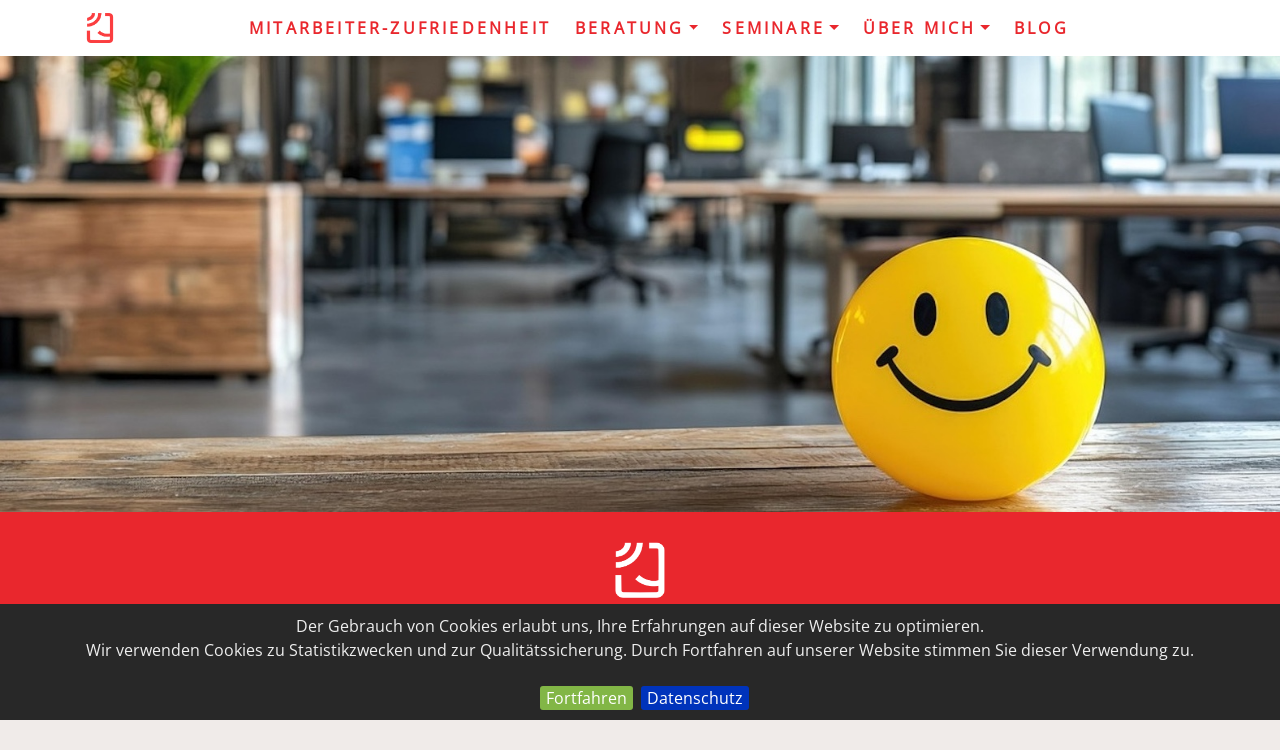

--- FILE ---
content_type: text/html; charset=UTF-8
request_url: https://www.elfriededoppelbauer.com/at/index.php
body_size: 7017
content:
<!DOCTYPE HTML>
<html lang="de">

<head><!--
This website is powered by webEdition Content Management System.
For more information see: https://www.webEdition.org
-->
<meta name="generator" content="webEdition CMS"/><title>Elfriede Doppelbauer-Ladner - FEEL-GOOD Management - Seminare Training Coaching - Innsbruck</title>
<meta name="description" content="Mitarbeiter:innen, die sich am Arbeitsplatz wohlfühlen und etwas zu lachen haben, sind engagierter, produktiver, kreativer, gesünder und loyaler." />
<meta charset="UTF-8" />
<meta name="viewport" content="width=device-width, initial-scale=1, shrink-to-fit=no">


<meta name="robots" content="follow, index">


<meta itemprop="name" content="Elfriede Doppelbauer-Ladner - FEEL-GOOD Management - Seminare Training Coaching - Innsbruck">
<meta itemprop="description" content="Mitarbeiter:innen, die sich am Arbeitsplatz wohlfühlen und etwas zu lachen haben, sind engagierter, produktiver, kreativer, gesünder und loyaler.">
<meta itemprop="image" content="https://www.elfriededoppelbauer.com/media/socialmedia/google-1920x1080.jpg">


<meta property="og:url" content="https://www.elfriededoppelbauer.com/at/">
<meta property="og:type" content="website">
<meta property="og:title" content="Elfriede Doppelbauer-Ladner - FEEL-GOOD Management - Seminare Training Coaching - Innsbruck">
<meta property="og:description" content="Mitarbeiter:innen, die sich am Arbeitsplatz wohlfühlen und etwas zu lachen haben, sind engagierter, produktiver, kreativer, gesünder und loyaler.">
<meta property="og:image" content="https://www.elfriededoppelbauer.com/media/socialmedia/facebook-1200x630.jpg">


<meta property ="twitter:card" content="summary">
<meta property="twitter:site" content="/at/">
<meta property ="twitter:title" content="Elfriede Doppelbauer-Ladner - FEEL-GOOD Management - Seminare Training Coaching - Innsbruck">
<meta property ="twitter:description" content="Mitarbeiter:innen, die sich am Arbeitsplatz wohlfühlen und etwas zu lachen haben, sind engagierter, produktiver, kreativer, gesünder und loyaler.">
<meta property ="twitter:image:src" content="https://www.elfriededoppelbauer.com/media/socialmedia/twitter-1024x512.jpg">
<meta property ="twitter:creator" content="@feel-good" />
<meta property ="twitter:url" content="https://www.elfriededoppelbauer.com/at/">

<!-- Global site tag (gtag.js) - Google Analytics -->
<script async src="https://www.googletagmanager.com/gtag/js?id=UA-160218076-1"></script>
<script>
window.dataLayer = window.dataLayer || [];
function gtag(){dataLayer.push(arguments);}
gtag('js', new Date());
gtag('config', 'UA-160218076-1', { 'anonymize_ip': true }); 
</script>


<link href="/at/framework/css/bootstrap.min.css" rel="stylesheet">
<link href="/at/framework/css/jquery.smartmenus.bootstrap-4.css" rel="stylesheet">
<link href="/at/framework/css/font-awesome.min.css" rel="stylesheet">
<link href="" rel="stylesheet">
<link rel="stylesheet" title="BIG DETAIL LESS STYLESHEET" media="all" type="text/css" href="/at/framework/css/css.css?m=1662034351" />
<link rel="shortcut icon" type="image/x-icon" href="/media/icons/favicon.ico"/>
<link rel="icon" type="image/x-icon" href="/media/icons/favicon.ico"/>
<link rel="icon" type="image/gif" href="/media/icons/favicon.gif"/>
<link rel="icon" type="image/png" href="/media/icons/favicon.png"/>
<link rel="apple-touch-icon" href="/media/icons/apple-touch-icon.png"/>
<link rel="apple-touch-icon" href="/media/icons/apple-touch-icon-57x57.png" sizes="57x57"/>
<link rel="apple-touch-icon" href="/media/icons/apple-touch-icon-60x60.png" sizes="60x60"/>
<link rel="apple-touch-icon" href="/media/icons/apple-touch-icon-72x72.png" sizes="72x72"/>
<link rel="apple-touch-icon" href="/media/icons/apple-touch-icon-76x76.png" sizes="76x76"/>
<link rel="apple-touch-icon" href="/media/icons/apple-touch-icon-114x114.png" sizes="114x114"/>
<link rel="apple-touch-icon" href="/media/icons/apple-touch-icon-120x120.png" sizes="120x120"/>
<link rel="apple-touch-icon" href="/media/icons/apple-touch-icon-128x128.png" sizes="128x128"/>
<link rel="apple-touch-icon" href="/media/icons/apple-touch-icon-144x144.png" sizes="144x144"/>
<link rel="apple-touch-icon" href="/media/icons/apple-touch-icon-152x152.png" sizes="152x152"/>
<link rel="apple-touch-icon" href="/media/icons/apple-touch-icon-180x180.png" sizes="180x180"/>
<link rel="apple-touch-icon" href="/media/icons/apple-touch-icon-precomposed.png"/>
<link rel="icon" type="image/png" href="/media/icons/favicon-16x16.png" sizes="16x16"/>
<link rel="icon" type="image/png" href="/media/icons/favicon-32x32.png" sizes="32x32"/>
<link rel="icon" type="image/png" href="/media/icons/favicon-96x96.png" sizes="96x96"/>
<link rel="icon" type="image/png" href="/media/icons/favicon-160x160.png" sizes="160x160"/>
<link rel="icon" type="image/png" href="/media/icons/favicon-192x192.png" sizes="192x192"/>
<link rel="icon" type="image/png" href="/media/icons/favicon-196x196.png" sizes="196x196"/>
<meta name="msapplication-TileImage" content="/media/icons/win8-tile-144x144.png"/> 
<meta name="msapplication-TileColor" content="#ffffff"/> 
<meta name="msapplication-navbutton-color" content="#ffffff"/> 
<meta name="msapplication-square70x70logo" content="/media/icons/win8-tile-70x70.png"/> 
<meta name="msapplication-square144x144logo" content="/media/icons/win8-tile-144x144.png"/> 
<meta name="msapplication-square150x150logo" content="/media/icons/win8-tile-150x150.png"/> 
<meta name="msapplication-wide310x150logo" content="/media/icons/win8-tile-310x150.png"/> 
<meta name="msapplication-square310x310logo" content="/media/icons/win8-tile-310x310.png"/> 

</head>

<body><nav class="navbar navbar-expand-sm sticky-top navbar-light bg-light">
<div class="container">

<a class="navbar-brand" href="/at/"><img src="/media/allgemein/humorvoll-logo-rot.png?m=1583149736" height="30" class="d-inline-block align-top " /></a>

<button class="navbar-toggler" type="button" data-toggle="collapse" data-target="#navbarNavDropdown" aria-controls="navbarSupportedContent" aria-expanded="false" aria-label="Toggle navigation">
<span class="navbar-toggler-icon"></span>
</button>

<div class="collapse navbar-collapse" id="navbarNavDropdown">


<ul class="nav navbar-nav mx-auto"><li class="nav-item"><a class="nav-link" href="/at/">MITARBEITER-ZUFRIEDENHEIT</a></li><li class="nav-item dropdown">
<a class="nav-link dropdown-toggle" href="/at/leistungen/feel-good.php" id="navbarDropdown" role="button" data-toggle="dropdown">Beratung</a>
<ul class="dropdown-menu"><li><a class="dropdown-item" href="/at/172-der-weg-zu-zufriedenen-mitarbeiterinnen">Feel-Good Management</a></li><li><a class="dropdown-item" href="/at/275-status-quo-der-mitarbeiterzufriedenheit">Modul 1: Status Quo</a></li><li><a class="dropdown-item" href="/at/168-interne-kommunikation">Modul 2: Kommunikation</a></li><li><a class="dropdown-item" href="/at/276-fuehrungskraefte">Modul 3: Führungskräfte</a></li><li><a class="dropdown-item" href="/at/277-firmeninterne-feelgood-managerinnen">Modul 4: Einschulung FGM</a></li></ul>
</li>
<li class="nav-item dropdown">
<a class="nav-link dropdown-toggle" href="/at/leistungen/Seminare.php" id="navbarDropdown" role="button" data-toggle="dropdown">Seminare</a>
<ul class="dropdown-menu"><li><a class="dropdown-item" href="/at/273-mitarbeiter-fuehrung">Mitarbeiterführung</a></li><li><a class="dropdown-item" href="/at/272-kommunikation">Kommunikation</a></li><li><a class="dropdown-item" href="/at/274-stress-management">Stress-Management</a></li><li><a class="dropdown-item" href="/at/252-firmeninterne-seminare">SEMINARE-Übersicht</a></li></ul>
</li>
<li class="nav-item dropdown">
<a class="nav-link dropdown-toggle" href="/at/ueber-mich.php" id="navbarDropdown" role="button" data-toggle="dropdown">Über mich</a>
<ul class="dropdown-menu"><li><a class="dropdown-item" href="/at/ueber-mich.php">Elfriede Doppelbauer</a></li><li><a class="dropdown-item" href="/at/referenzen.php">Referenzen</a></li><li><a class="dropdown-item" href="/at/Testimonials.php">Feedback</a></li></ul>
</li>
<li class="nav-item"><a class="nav-link" href="/at/blog/">Blog</a></li></ul>

</div>
</div>
</nav><img src="/media/kopfbilder/Mitarbeiterzufriedenheit.jpg?m=1758197166" height="562" width="1577" class="img-fluid center-block " />
<div class="headliner" id="content">
<div class="container text-center">
<div class="row justify-content-center">
<div class="col-lg-9">

<p><a href="/at/"><img src="/media/allgemein/humorvoll-logo-weiss.png?m=1580117642" width="50" style="margin-bottom: 10px; " /></a></p>
<h1>Zufriedene Mitarbeiter:innen sind der Erfolgsfaktor Nr. 1</h1><h2>Wer sich als Arbeitgeber um seine Mitarbeiter:innen kümmert, ist klar im Vorteil.<br/>Die Feel-Good-Managerin Elfriede Doppelbauer-Ladner hilft Unternehmen, die Mitarbeiter-Zufriedenheit zu steigern und ein Wohlfühlklima zu schaffen.<br/></h2>

</div>
</div>
</div>
</div>
<img src="/media/allgemein/paper-tomato.png?m=1587114415" height="50" width="1367" class="img-fluid mx-auto d-block " />
<div class="inhalt"><div class="container">
<h1 class="text-center my-5">FEEL-GOOD Blog</h1>
<div class="card-deck">

<div class="card mb-5">
<div class="card-header text-center">FEEL-GOOD Management im Unternehmen etablieren</div>
<img src="/at/blog/pexels-fauxels-3184433_quer.jpg?m=1624464023" alt="Zufriedene Mitarbeiter mit Feel-Good Management" height="2696" title="Erfolgreich etabliertes Feel-Good Management" width="3944" class="img-fluid " /><div class="card-body"><p>Zufriedene Mitarbeiter:innen wünschen sich die meisten Arbeitgeber. Eine Möglichkeit, wie das gelingen könnte, ist der Einzug von Feel-Good Management im Unternehmen.</p><p class="text-right"><a class="btn btn-outline-danger btn-sm" href="/at/208-feel-good-management-im-unternehmen-etablieren">weiter</a></p></div>

<div class="card-footer text-center d-flex justify-content-between">
<div><i class="fa fa-calendar-o pr-2" aria-hidden="true"></i>10. Jan '24</div>
<div><i class="fa fa-bookmark-o px-2" aria-hidden="true"></i>FEEL-GOOD Management</div>
</div>

</div>


<div class="card mb-5">
<div class="card-header text-center">TIPPS für die Entspannung im Alltag</div>
<img src="/at/blog/young-woman-by_silviarita_on_pixabay.jpg?m=1625671578" alt="Zeit zum Träumen" height="1440" title="Entspannung im Alltag finden" width="1920" class="img-fluid " /><div class="card-body"><p>Stressige Zeiten bedeuten Anspannung für Körper, Geist und Seele. Damit der Mensch langfristig in Balance bleiben kann, braucht es regelmäßig Zeiten der Entspannung.</p><p class="text-right"><a class="btn btn-outline-danger btn-sm" href="/at/209-tipps-fuer-die-entspannung-im-alltag">weiter</a></p></div>

<div class="card-footer text-center d-flex justify-content-between">
<div><i class="fa fa-calendar-o pr-2" aria-hidden="true"></i>7. Sep '23</div>
<div><i class="fa fa-bookmark-o px-2" aria-hidden="true"></i>STRESS</div>
</div>

</div>


<div class="card mb-5">
<div class="card-header text-center">Mit Humor die Führungskompetenz steigern</div>
<img src="/media/News/amy-hirschi-izxMVv2Z9dw-unsplash.jpg?m=1621346654" alt="Auf Augenhöhe kommunizieren" height="853" title="Ein wertschätzender Umgang zwischen Führungskraft und Mitarbeiterin schafft Vertrauen." width="1280" class="img-fluid " /><div class="card-body"><p>Viele tun sich immer noch schwer mit dem Thema Humor in ihrer Rolle als Führungskraft. Das könnte daran liegen, dass sie befürchten, ein lockeres und humorvolles Auftreten gegenüber ihren Mitarbeiter:innen untergrabe ihre Kompetenz. </p><p class="text-right"><a class="btn btn-outline-danger btn-sm" href="/at/207-mit-humor-die-fuehrungskompetenz-steigern">weiter</a></p></div>

<div class="card-footer text-center d-flex justify-content-between">
<div><i class="fa fa-calendar-o pr-2" aria-hidden="true"></i>10. Feb '23</div>
<div><i class="fa fa-bookmark-o px-2" aria-hidden="true"></i>HUMOR</div>
</div>

</div>

</div>
<div class="card-deck">

</div><h1 class="text-center my-5">FEEL-GOOD News</h1>

<div class="row mb-5">


<div class="col-sm-6 col-md-7">
<h3>NEU in Tirol: Diplom-Lehrgang Feelgood Management</h3>
<p>Feelgood Manager:innen gestalten aktiv eine wertschätzende Unternehmenskultur, in der Mitarbeitende sich wohlfühlen, gesund bleiben und ihr Potenzial entfalten können.
Als Lehrgangsleiterin bilde ich 2026 erstmals Feelgood Manager:innen am WIFI Tirol aus. Infotermine sind am 28. Jänner (online) und am 12. März (WIFI Innsbruck). </p>
<p><a href="/at/286-neu-in-tirol-diplom-lehrgang-feelgood-management" class="btn btn-outline-danger">mehr dazu</a></p></div>
<div class="col-sm-6 col-md-5"><p><img src="/media/News/Feelgood_Management_und_Arbeitswohlbefinden.png?m=1767950297" height="1024" width="1536" class="img-fluid rounded " /></p></div>


</div>

<div class="row mb-5">


<div class="col-sm-6 col-md-5"><p><img src="/media/News/balloon-ge6a9190ff_1920.jpg?m=1679571584" height="1359" width="1920" class="img-fluid rounded " /></p></div>
<div class="col-sm-6 col-md-7">
<h3>HUMOR-Workshop "Mit Humor leichter durchs Leben gehen"</h3>
<p class="text-justify">Wer möchte seine Humor-Fähigkeit trainieren und ein paar lustige Stunden verbringen?
Der/Die ist hier genau richtig. nächster Termin: 13.4.2026 (17.30 - 20 Uhr)</p>
<p><a href="/at/271-humor-workshop-mit-humor-leichter-durchs-leben-gehen" class="btn btn-outline-danger">mehr dazu</a></p></div>


</div>

<div class="row mb-5">


<div class="col-sm-6 col-md-7">
<h3>Jugendliche lernen Unternehmertum</h3>
<p>Engagement als Trainerin im Schulprojekt "Youth Entrepreneurship Week", in der Schüler:innen lernen, wie eine Idee unternehmerisch erfolgreich umgesetzt werden kann.
Ein großes Lob an 29 Schüler:innen der Berufsschule Handel und Büro in Innsbruck, die sich mit Hingabe und Ausdauer Problemen unserer Zeit gewidmet und an umsetzbaren Lösungen gearbeitet haben. BRAVO!</p>
<p><a href="/at/284-jugendliche-lernen-unternehmertum" class="btn btn-outline-danger">mehr dazu</a></p></div>
<div class="col-sm-6 col-md-5"><p><img src="/media/News/Abschlussfoto.jpg?m=1762511368" height="2296" width="3906" class="img-fluid rounded " /></p></div>


</div>

<div class="row mb-5">


<div class="col-sm-6 col-md-5"><p><img src="/media/News/businessman-9219372_1280.jpg?m=1758186305" height="731" width="1280" class="img-fluid rounded " /></p></div>
<div class="col-sm-6 col-md-7">
<h3>STRESS-Workshop "Dein Weg zu mehr Wohlbefinden"</h3>
<p class="text-justify">Stress ist unser ständiger Begleiter und er meint es nicht immer gut mit uns. Umso wichtiger ist es, Stress zu verstehen und einen gesunden Umgang zu lernen. </p>
<p><a href="/at/283-stress-workshop-dein-weg-zu-mehr-wohlbefinden" class="btn btn-outline-danger">mehr dazu</a></p></div>


</div>

<div class="row mb-5">


<div class="col-sm-6 col-md-7">
<h3>Herzhaftes Lachen im Job</h3>
<p>Zuerst die Arbeit, dann der Spaß! Passen Humor und Lachen ins Arbeitsumfeld? Auf jeden Fall! Im Interview in der Tiroler Tageszeitung erzähle ich über die positiven Auswirkungen für Unternehmen und Mitarbeiter:innen und wie Humor gezielt eingesetzt werden kann.</p>
<p><a href="/at/282-herzhaftes-lachen-im-job" class="btn btn-outline-danger">mehr dazu</a></p></div>
<div class="col-sm-6 col-md-5"><p><img src="/media/News/TT_20.4.24_Humor_Ausschnitt.jpg?m=1713627057" height="806" width="1421" class="img-fluid rounded " /></p></div>


</div>

<div class="row mb-5">


<div class="col-sm-6 col-md-5"><p><img src="/media/News/Logo.png?m=1713561148" height="122" width="575" class="img-fluid rounded " /></p></div>
<div class="col-sm-6 col-md-7">
<h3>Tiroler Unternehmen entwickeln ihre Exzellenz</h3>
<p class="text-justify">Eine Initiative der Wirtschaftskammer (Fachgruppe UBIT) ermöglicht Tiroler KMUs, mögliche Potentiale aufzudecken und stellt ein Mitarbeiterbefragungstool und einen Exzellenz-Coach an ihre Seite - kostenfreies Angebot bis 7. Juni 2024.</p>
<p><a href="/at/281-tiroler-unternehmen-entwickeln-ihre-exzellenz" class="btn btn-outline-danger">mehr dazu</a></p></div>


</div>

<div class="row mb-5">


<div class="col-sm-6 col-md-7">
<h3>Wege aus dem Online-Stress</h3>
<p>Wer mehr Dinge tut, die einen auf das Smartphone vergessen lassen, lebt stressfreier, meint Feel-Good-Managerin Elfriede Doppelbauer-Ladner in einem Bericht in der Tiroler Tageszeitung.</p>
<p><a href="/at/280-wege-aus-dem-online-stress" class="btn btn-outline-danger">mehr dazu</a></p></div>
<div class="col-sm-6 col-md-5"><p><img src="/media/News/Online_Stress_Kopie.jpg?m=1713546890" height="762" width="1090" class="img-fluid rounded " /></p></div>


</div>

<div class="row mb-5">


<div class="col-sm-6 col-md-5"><p><img src="/media/News/DSC_2144-scaled.jpg?m=1692804439" height="1709" width="2560" class="img-fluid rounded " /></p></div>
<div class="col-sm-6 col-md-7">
<h3>Elfriede Doppelbauer-Ladner als Vortragende am Tiroler EPU Tag</h3>
<p class="text-justify">"Energiegeladen durchs Leben mit gesunder STRESS-Bewältigung" - so lautet der Titel der Keynote. Gerade Ein-Personen-Unternehmen haben viele verschiedene Aufgaben zu stemmen. Neben der eigentlichen Tätigkeit stehen Akquise, Marketing, Buchhaltung, Netzwerken, Weiterbildung am Programm. Das kostet Energie und kann in den Dauerstress führen.</p>
<p><a href="/at/278-elfriede-doppelbauer-ladner-als-vortragende-am-tiroler-epu-tag" class="btn btn-outline-danger">mehr dazu</a></p></div>


</div>

<div class="row mb-5">


<div class="col-sm-6 col-md-7">
<h3>Schluss mit schlechter Stimmung im Job</h3>
<p>Die Tiroler Tageszeitung berichtet über FEEL-GOOD Management in Unternehmen. Ist das ein neuer Trend oder eine Notwendigkeit? Warum lohnt es sich, das Wohlbefinden der Mitarbeiter im Auge zu haben? Wie wirkt sich die Zufriedenheit der Mitarbeiter auf Kunden und den Erfolg eines Unternehmens aus?

Im Interview: die erste FEEL-GOOD Managerin Tirols, Elfriede Doppelbauer</p>
<p><a href="/at/212-schluss-mit-schlechter-stimmung-im-job" class="btn btn-outline-danger">mehr dazu</a></p></div>
<div class="col-sm-6 col-md-5"><p><img src="/media/News/TT2_Kopie.jpg?m=1663603243" height="504" width="616" class="img-fluid rounded " /></p></div>


</div>

<div class="row mb-5">


<div class="col-sm-6 col-md-5"><p><img src="/media/News/font-2111748_prawny_pixabay.jpg?m=1621346687" height="934" title="ABC der zufriedenen Mitarbeiter" width="1920" class="img-fluid rounded " /></p></div>
<div class="col-sm-6 col-md-7">
<h3>ABC der Mitarbeiter(un)zufriedenheit</h3>
<p class="text-justify">Das Potenzal, das von zufriedenen Mitarbeiter:innen ausgeht, ist für Arbeitgeber nicht in Gold aufzuwiegen. Sie identifizieren sich mehr mit ihrem Unternehmen, sind deswegen belastbarer und leistungsfähiger als andere und erzielen bessere Ergebnisse. </p>
<p><a href="/at/201-abc-der-mitarbeiterunzufriedenheit" class="btn btn-outline-danger">mehr dazu</a></p></div>


</div>

<div class="row mb-5">


<div class="col-sm-6 col-md-7">
<h3>„feel good“ am Arbeitsplatz – die Zeit ist reif</h3>
<p>Wenn Menschen ihre Stärken gezielt sinnvoll einsetzen können, sind sie glücklicher, zufriedener und erfolgreicher. Sie fühlen sich sowohl am Arbeitsplatz als auch insgesamt wohler und sind seltener krank. Fehlzeiten-Reports der Krankenkassen bestätigen, dass immer mehr Fehltage durch psychische Erkrankungen entstehen. Genau hier setzt das Feel Good Management an und erreicht den Menschen gleichzeitig beruflich und privat.</p>
<p><a href="/at/171-feel-good-am-arbeitsplatz-die-zeit-ist-reif" class="btn btn-outline-danger">mehr dazu</a></p></div>
<div class="col-sm-6 col-md-5"><p><img src="/media/News/work-by_Infoniqa_com_from_Pixabay.jpg?m=1621346759" alt="Die Zeit ist reif." height="1280" title="FEEL GOOD am Arbeitsplatz" width="1920" class="img-fluid rounded " /></p></div>


</div>

<div class="row">


<div class="col-sm-6 col-md-5"><p><img src="/media/News/men-1979261_1920_Werner_Heiber_Pixabay.jpg?m=1583333605" height="853" title="Humor am Arbeitsplatz stärkt das WIR-Gefühl." width="1280" class="img-fluid rounded " /></p></div>
<div class="col-sm-6 col-md-7">
<h3>Eine "lachende" Unternehmenskultur</h3>
<p class="text-justify">Der Wettbewerb der Zukunft wird über die Unternehmenskultur geführt. Sie prägt den Charakter einer Organisation, bestimmt Handlungsweisen und gestaltet interne Prozesse. Dabei gibt es "lachende" und "vergiftete" Unternehmen. Lachende Unternehmen sind agil, robust, kreativ und produktiv, ihr Blick ist nach außen gerichtet, auf den Markt, auf den Kunden. Vergiftete Unternehmen, hingegen, sind mit sich selbst beschäftigt und entwickeln sich nicht weiter.</p>
<p><a href="/at/6-eine-lachende-unternehmenskultur" class="btn btn-outline-danger">mehr dazu</a></p></div>


</div>
</div></div>
<div class="ocean">
<img src="/media/allgemein/paper-himmel.png?m=1583149758" height="50" width="1367" class="img-fluid mx-auto d-block " /></div>

<div class="vierer blaupause">
<div class="container">
<div class="row">


<div class="col-sm-6 col-md-4 mb-4">
<h3>Anschrift</h3>
<p><strong>Mag.<sup>a</sup> Elfriede Doppelbauer-Ladner<br/></strong>Höhenstraße 18/7<br/>6020 Innsbruck<br/>Österreich<br/>+43 677 62923720
<p><a href="mailto:mail@elfriededoppelbauer.com" class="btn btn-bd">mail@elfriededoppelbauer.com </a></p></p>
</div>


<div class="col-sm-6 col-md-4 mb-4">
<h3>Teilen</h3>

<p>


<a style="margin-bottom: 5px; " target="_blank" class="btn btn-outline-light btn-sm" href="https://www.facebook.com/sharer/sharer.php
?u=https://www.elfriededoppelbauer.com/at/index.php&amp;title=" 
onclick="window.open(this.href,'targetWindow','toolbar=no,location=0,status=no,menubar=no,scrollbars=yes,resizable=yes,width=600,height=250'); return false;">
<i class="fa fa-facebook" aria-hidden="true"></i></a>


<a style="margin-bottom: 5px; " target="_blank" class="btn btn-outline-light btn-sm" href="https://twitter.com/intent/tweet
?url=https://www.elfriededoppelbauer.com/at/index.php&amp;status= 
+https://www.elfriededoppelbauer.com/at/index.php" 
onclick="window.open(this.href,'targetWindow','toolbar=no,location=0,status=no,menubar=no,scrollbars=yes,resizable=yes,width=600,height=250'); return false;">
<i class="fa fa-twitter" aria-hidden="true"></i></a>


<a style="margin-bottom: 5px; " target="_blank" class="btn btn-outline-light btn-sm" 
href="mailto:
?subject=&amp;body=%0D%0A%0D%0Ahttps://www.elfriededoppelbauer.com/at/index.php" >
<i class="fa fa-envelope" aria-hidden="true"></i></a>


<a style="margin-bottom: 5px; " class="btn btn-outline-light btn-sm" 
href="whatsapp://send
?text=https://www.elfriededoppelbauer.com/at/index.php" data-action="share/whatsapp/share">
<i class="fa fa-whatsapp"></i></a>


<a style="margin-bottom: 5px; " target="_blank" class="btn btn-outline-light btn-sm" href="https://www.xing.com/app/user
?op=share;
url=https://www.elfriededoppelbauer.com/at/index.php">
<i class="fa fa-xing"></i></a>


<a style="margin-bottom: 5px; " target="_blank" class="btn btn-outline-light btn-sm" href="https://www.linkedin.com/shareArticle
?mini=true
&amp;url=https://www.elfriededoppelbauer.com/at/index.php&amp;summary=">
<i class="fa fa-linkedin"></i></a>

</p>
</div>


<div class="col-12 col-sm-6 col-md-4 mb-4">
<h3>Volltextsuche</h3>
<p>Sie können auch mehrere Suchbegriffe eingeben und diese mit UND oder ODER verknüpfen!</p>

<form class="form-inline" method="post" name="we_global_form" action="/at/suchergebnisse.php"><div class="form-group">
<input class="form-control input-sm mr-2" placeholder="Suchbegriff" name="we_lv_search_suche" type="text" value="" /><input type="hidden" name="we_from_search_suche" value="1" /><button type="submit" class="btn btn-bd btn-sm">Los</button></div>
<input type="hidden" name="securityToken" value="62b6a6133c31914452768bc91493d385"/></form>
</div>

</div>
</div>
</div>

<div class="mamba">
<img src="/media/allgemein/paper-blau.png?m=1587114365" height="50" width="1367" class="img-fluid mx-auto d-block " /></div><div class="fuss">
<div class="container text-center">

<p>
<script type="text/javascript">
var jetzt = new Date();
var Jahr = jetzt.getFullYear();
document.write("© " +  Jahr);
</script>
Elfriede Doppelbauer-Ladner, FEEL-GOOD Management<br />
<a class="btn btn-link" href="/at/administration/impressum.php">Impressum</a><a class="btn btn-link" style="color: rgba(113, 111, 117, 1.000); " href="/at/">Linksammlung</a><a class="btn btn-link" href="/at/administration/datenschutz.php">Datenschutz</a></p>

<a id="back-to-top" href="#" class="btn btn-scroll btn-sm back-to-top" role="button" title="Hier gehts schnell nach oben" data-toggle="tooltip" data-placement="left"><i class="fa fa-chevron-up"></i></a>

</div>
</div>
</div>

<script type="text/javascript" src="/at/framework/js/jquery-3.2.1.min.js"></script>
<script type="text/javascript" src="/at/framework/js/bootstrap.bundle.min.js"></script>
<script type="text/javascript" src="/at/framework/js/jquery.smartmenus.min.js"></script>
<script type="text/javascript" src="/at/framework/js/jquery.smartmenus.bootstrap-4.min.js"></script>
<script type="text/javascript" src="/at/framework/js/back-to-top.js"></script>
<script type="text/javascript" src="/at/framework/js/jquery.cookiebar.js"></script>
<script type="text/javascript" src="/at/framework/js/ekko-lightbox.min.js"></script>
<script type="text/javascript">

$(document).on('click', '[data-toggle="lightbox"]', function(event) {
                event.preventDefault();
                $(this).ekkoLightbox();
            });

$.cookieBar({
declineButton: false
});

</script><div style="z-index: 1000;text-align:right;font-size:10px;color:grey;display:block !important;"><a style="display:inline !important;" title="This page was created with webEdition CMS" href="https://www.webEdition.org" target="_blank" rel="noopener">powered by webEdition CMS</a></div></body>
</html>

--- FILE ---
content_type: text/css
request_url: https://www.elfriededoppelbauer.com/at/framework/css/css.css?m=1662034351
body_size: 2029
content:
/* architects-daughter-regular - latin */
@font-face {
  font-family: 'Architects Daughter';
  font-style: normal;
  font-weight: 400;
  src: url('../fonts/architects-daughter-v18-latin-regular.eot');
  src: local(''), url('../fonts/architects-daughter-v18-latin-regular.eot?#iefix') format('embedded-opentype'), /* IE6-IE8 */ url('../fonts/architects-daughter-v18-latin-regular.woff2') format('woff2'), /* Super Modern Browsers */ url('../fonts/architects-daughter-v18-latin-regular.woff') format('woff'), /* Modern Browsers */ url('../fonts/architects-daughter-v18-latin-regular.ttf') format('truetype'), /* Safari, Android, iOS */ url('../fonts/architects-daughter-v18-latin-regular.svg#ArchitectsDaughter') format('svg');
  
  /* IE9 Compat Modes */
  /* Legacy iOS */
}
@font-face {
  font-family: 'Open Sans Condensed';
  src: url('../fonts/OpenSansCondensed-Bold.woff2') format('woff2'), url('../fonts/OpenSansCondensed-Bold.woff') format('woff');
  font-weight: 700;
  font-style: normal;
}
@font-face {
  font-family: 'Open Sans Condensed';
  src: url('../fonts/OpenSansCondensed-Italic.woff2') format('woff2'), url('../fonts/OpenSansCondensed-Italic.woff') format('woff');
  font-weight: 400;
  font-style: italic;
}
@font-face {
  font-family: 'Open Sans Condensed';
  src: url('../fonts/OpenSansCondensed-Regular.woff2') format('woff2'), url('../fonts/OpenSansCondensed-Regular.woff') format('woff');
  font-weight: 400;
  font-style: normal;
}
/* open-sans-regular - latin */
@font-face {
  font-family: 'Open Sans';
  font-style: normal;
  font-weight: 400;
  src: url('../fonts/open-sans-v34-latin-regular.eot');
  src: local(''), url('../fonts/open-sans-v34-latin-regular.eot?#iefix') format('embedded-opentype'), /* IE6-IE8 */ url('../fonts/open-sans-v34-latin-regular.woff2') format('woff2'), /* Super Modern Browsers */ url('../fonts/open-sans-v34-latin-regular.woff') format('woff'), /* Modern Browsers */ url('../fonts/open-sans-v34-latin-regular.ttf') format('truetype'), /* Safari, Android, iOS */ url('../fonts/open-sans-v34-latin-regular.svg#OpenSans') format('svg');
  
  /* IE9 Compat Modes */
  /* Legacy iOS */
}
/* open-sans-italic - latin */
@font-face {
  font-family: 'Open Sans';
  font-style: italic;
  font-weight: 400;
  src: url('../fonts/open-sans-v34-latin-italic.eot');
  src: local(''), url('../fonts/open-sans-v34-latin-italic.eot?#iefix') format('embedded-opentype'), /* IE6-IE8 */ url('../fonts/open-sans-v34-latin-italic.woff2') format('woff2'), /* Super Modern Browsers */ url('../fonts/open-sans-v34-latin-italic.woff') format('woff'), /* Modern Browsers */ url('../fonts/open-sans-v34-latin-italic.ttf') format('truetype'), /* Safari, Android, iOS */ url('../fonts/open-sans-v34-latin-italic.svg#OpenSans') format('svg');
  
  /* IE9 Compat Modes */
  /* Legacy iOS */
}
/* GENERELL */
body {
  font-family: 'Open Sans', sans-serif;
  hyphens: auto;
  -webkit-hyphens: auto;
  webkit-hyphenate-limit-chars: auto 3;
  -webkit-hyphenate-limit-lines: 4;
  ms-hyphens: auto;
  ms-hyphenate-limit-chars: auto 3;
  ms-hyphenate-limit-lines: 4;
  background-color: #f0ebe9;
}
.rounded {
  border-radius: 10px !important;
}
.pagination > li > a,
.pagination > li > span,
.pagination > li > a:hover,
.pagination > li > span:hover,
.pagination > li > a:focus,
.pagination > li > span:focus {
  color: #000000;
}
.back-to-top {
  cursor: pointer;
  position: fixed;
  bottom: 30px;
  right: 30px;
  display: none;
  background-color: #e9272d;
  color: #ffffff;
}
.thumbnail {
  border: 0;
}
hr {
  margin-top: 20px;
  margin-bottom: 30px;
  border: 0;
  border-top: 3px dotted #d4cbc3;
  clear: both;
}
.page-header {
  margin-top: 30px;
  margin-bottom: 60px;
}
.well {
  border: 0;
  box-shadow: inset 0 0 0;
  background-color: #002a5b;
  border-radius: 10px;
}
.form-control {
  background-color: rgba(255, 255, 255, 0.5);
}
p a {
  color: #000000;
  text-decoration: underline;
}
a[href^=tel] {
  color: inherit;
  text-decoration: none;
}
.img-dark {
  filter: brightness(80%);
}
/* TYPE */
h1 {
  font-family: 'Open Sans Condensed', sans-serif;
  font-size: 2.4em;
  line-height: 1em;
  margin-bottom: 30px;
  font-weight: 700;
  color: #ffffff;
  text-transform: uppercase;
}
h2 {
  font-family: 'Architects Daughter', cursive;
  font-weight: 400;
  font-size: 1.4em;
  line-height: 1em;
  color: #ffffff;
  letter-spacing: 0.1em;
}
h3 {
  font-size: 1.2em;
  margin-bottom: 30px;
  font-weight: 700;
  transform: rotate(-1deg);
  color: #002a5b;
  text-transform: uppercase;
  letter-spacing: 0.2em;
}
h4 {
  font-size: 1.4em;
  line-height: 1.2em;
  font-weight: 700;
  text-transform: uppercase;
  letter-spacing: 0.1em;
}
h5 {
  font-size: 1.6em;
  letter-spacing: 0.1em;
  font-weight: 700;
}
p {
  font-size: 1em;
  line-height: 1.5em;
}
/* NAVBAR */
.bg-dark {
  background-color: #002a5b !important;
}
.bg-light {
  background-color: #ffffff !important;
}
.navbar-light .navbar-nav .nav-link {
  color: #e9272d;
}
.navbar-nav .nav-link {
  text-transform: uppercase;
  letter-spacing: 0.2em;
  font-weight: 700;
}
/* NAV TABS */
.nav-tabs {
  border-bottom: 0;
}
.nav-tabs .nav-link {
  border: 0;
}
.nav-tabs .nav-item.show .nav-link,
.nav-tabs .nav-link {
  background-color: #e9272d;
  color: #ffffff;
}
.nav-tabs .nav-item.show .nav-link,
.nav-tabs .nav-link:hover {
  background-color: #000000;
  color: #ffffff;
}
.nav-item {
  margin-right: 8px;
}
.tab-content {
  padding: 30px;
  background-color: #ffffff;
  border-bottom-left-radius: 10px;
  border-bottom-right-radius: 10px;
  border-top-right-radius: 10px;
}
/* BEREICHE */
.headliner {
  background-color: #e9272d;
  padding: 30px 0;
}
.inhalt {
  padding: 60px 0;
}
.inhalt h1,
.inhalt h2 {
  color: #002a5b;
}
.vierer {
  background-color: #002a5b;
  padding: 15px 0 0 0;
}
.vierer h3 {
  color: #ffffff;
}
.vierer p {
  color: #d4cbc3;
}
.fuss {
  background-color: #000000;
  padding: 15px 0;
}
.fuss p {
  color: rgba(255, 255, 255, 0.5);
}
.mamba {
  background-color: #000000;
}
.ocean {
  background-color: #002a5b;
}
/* BUTTONS */
.btn {
  text-shadow: 0 0 0 rgba(0, 0, 0, 0);
  font-weight: 400;
  border-radius: 10px;
  text-transform: uppercase;
  letter-spacing: 0.2em;
  text-decoration: none;
}
.btn-link {
  color: #d4cbc3;
}
.btn-bd {
  color: #ffffff;
  background-color: #e9272d;
  border-color: #e9272d;
}
.btn-bd:hover {
  color: #ffffff;
  background-color: #002a5b;
  border-color: #002a5b;
}
.btn-outline-danger {
  color: #e9272d;
  border: 1px solid #e9272d !important;
}
.btn-outline-danger:hover {
  background-color: #e9272d;
}
.btn-outline-light {
  border: 2px solid #ffffff !important;
}
/* CARDS */
.card {
  border: 0;
  background-color: rgba(255, 255, 255, 0.5);
}
.card-header {
  background-color: #e9272d;
  color: #ffffff;
  font-size: 1.2em;
  line-height: 1.2em;
  text-transform: uppercase;
}
.card-footer {
  background-color: #002a5b;
  color: #ffffff;
  font-weight: 400;
  text-transform: uppercase;
}
.card-link {
  color: #ffffff;
  text-transform: uppercase;
  letter-spacing: 0.2em;
}
/* BILDER FÜR WYSIWYG */
.img-responsive-links {
  float: left !important;
  border: 0;
  -ms-interpolation-mode: bicubic;
  max-width: 100%;
  height: auto;
  width: auto;
  border-radius: 6px;
  margin-right: 15px;
  margin-bottom: 15px;
}
.img-responsive-rechts {
  float: right !important;
  border: 0;
  -ms-interpolation-mode: bicubic;
  max-width: 100%;
  height: auto;
  width: auto;
  border-radius: 6px;
  margin-left: 15px;
  margin-bottom: 15px;
}
.img-50-links {
  float: left !important;
  border: 0;
  -ms-interpolation-mode: bicubic;
  max-width: 50%;
  height: auto;
  width: auto;
  border-radius: 6px;
  margin-right: 15px;
  margin-bottom: 15px;
}
.img-50-rechts {
  float: right !important;
  border: 0;
  -ms-interpolation-mode: bicubic;
  max-width: 50%;
  height: auto;
  width: auto;
  border-radius: 6px;
  margin-left: 15px;
  margin-bottom: 15px;
}
.img-33-links {
  float: left !important;
  border: 0;
  -ms-interpolation-mode: bicubic;
  max-width: 33%;
  height: auto;
  width: auto;
  border-radius: 6px;
  margin-right: 15px;
  margin-bottom: 15px;
}
.img-33-rechts {
  float: right !important;
  border: 0;
  -ms-interpolation-mode: bicubic;
  max-width: 33%;
  height: auto;
  width: auto;
  border-radius: 6px;
  margin-left: 15px;
  margin-bottom: 15px;
}
.img-25-links {
  float: left !important;
  border: 0;
  -ms-interpolation-mode: bicubic;
  max-width: 25%;
  height: auto;
  width: auto;
  border-radius: 6px;
  margin-right: 15px;
  margin-bottom: 15px;
}
.img-25-rechts {
  float: right !important;
  border: 0;
  -ms-interpolation-mode: bicubic;
  max-width: 25%;
  height: auto;
  width: auto;
  border-radius: 6px;
  margin-left: 15px;
  margin-bottom: 15px;
}
/* COOKIE BAR */
#cookie-bar {
  background: #282828;
  height: auto;
  line-height: 24px;
  color: #eeeeee;
  text-align: center;
  padding: 10px 0;
}
#cookie-bar.fixed {
  position: fixed;
  top: 0;
  left: 0;
  width: 100%;
}
#cookie-bar.fixed.bottom {
  bottom: 0;
  top: auto;
  z-index: 1000;
}
#cookie-bar p {
  margin: 0;
  padding: 0;
}
#cookie-bar a {
  color: #ffffff;
  display: inline-block;
  border-radius: 3px;
  text-decoration: none;
  padding: 0 6px;
  margin-left: 8px;
}
#cookie-bar .cb-enable {
  background: #82b646;
}
#cookie-bar .cb-enable:hover {
  background: #e9272d;
}
#cookie-bar .cb-disable {
  background: #f6ae01;
}
#cookie-bar .cb-disable:hover {
  background: #bb0000;
}
#cookie-bar .cb-policy {
  background: #0033bb;
}
#cookie-bar .cb-policy:hover {
  background: #0055dd;
}
/* GOOGLE SEO STYLE */
.google {
  margin-top: 15px;
  margin-bottom: 15px;
  border-radius: 2px;
  box-shadow: 0 0 5px 0 rgba(0, 0, 0, 0.12);
  background-color: #fff;
  border: 1px solid #e7e7e7;
  padding: 30px;
  max-width: 700px;
}
.google .title {
  color: #1a0dab;
  cursor: pointer;
  font-family: arial,regular;
  font-size: 18px;
  font-weight: 400;
  text-align: left;
  text-decoration: none;
  visibility: visible;
  white-space: nowrap;
}
.google .title:hover {
  text-decoration: underline;
}
.google .link {
  color: #006621 !important;
  font-family: arial,regular;
  font-size: 14px;
  font-style: normal;
  font-weight: 400;
  line-height: 24px;
  text-align: left;
  text-decoration: none;
  visibility: visible;
}
.google .description {
  color: #545454;
  font-family: arial,regular;
  font-size: 13px;
  font-weight: 400;
  text-align: left;
  visibility: visible;
  word-wrap: break-word;
}
.google .arrow {
  border-bottom-color: #006621;
  border-bottom-style: solid;
  border-bottom-width: 0;
  border-left-color: transparent;
  border-left-style: solid;
  border-left-width: 4px;
  border-right-color: transparent;
  border-right-style: solid;
  border-right-width: 4px;
  border-top-color: #006621;
  border-top-style: solid;
  border-top-width: 5px;
  color: gray;
  cursor: default;
  font-family: arial,sans-serif;
  font-size: 11px;
  font-weight: 700;
  height: 0;
  position: absolute;
  line-height: 27px;
  margin-left: 3px;
  margin-top: 6px;
  text-align: center;
  -webkit-user-select: none;
  -moz-user-select: none;
  -ms-user-select: none;
  user-select: none;
  visibility: visible;
  white-space: nowrap;
  width: 0;
}
